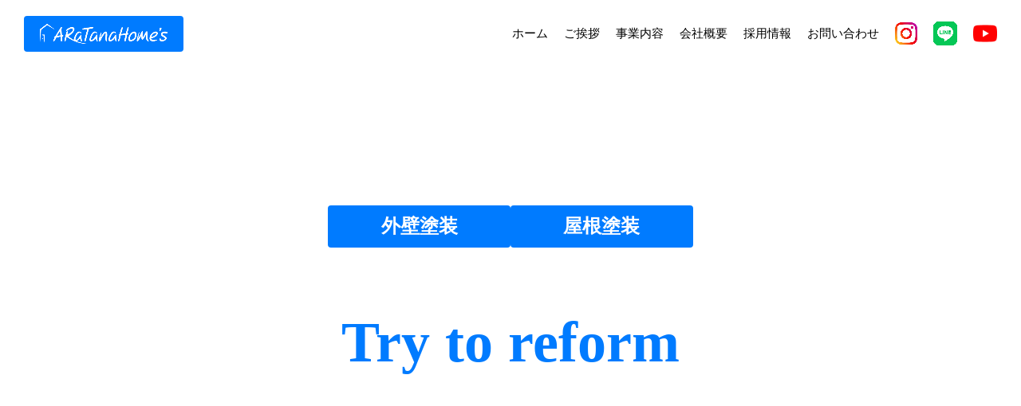

--- FILE ---
content_type: text/html;charset=utf-8
request_url: https://aratana.homes/work/%E5%90%88%E5%BF%97%E5%B8%82%E8%B1%8A%E5%B2%A1-2/
body_size: 32965
content:
<!DOCTYPE html>
<html lang>
<head><meta charset="utf-8">
<meta name="viewport" content="width=device-width, initial-scale=1">
<title>TOP l 福岡・佐賀・長崎の外壁塗装・外壁リフォーム・屋根塗装は株式会社アラタナホームズ</title>
<link rel="preconnect" href="https://fonts.gstatic.com" crossorigin>
<meta name="generator" content="Studio.Design">
<meta name="robots" content="all">
<meta property="og:site_name" content="福岡・佐賀・長崎の外壁塗装・外壁リフォーム・屋根塗装は株式会社アラタナホームズ">
<meta property="og:title" content="TOP l 福岡・佐賀・長崎の外壁塗装・外壁リフォーム・屋根塗装は株式会社アラタナホームズ">
<meta property="og:image" content="https://storage.googleapis.com/production-os-assets/assets/f33e7429-25c4-4ac3-8f89-079018a64b41">
<meta property="og:description" content="福岡・佐賀・長崎の外壁塗装・屋根塗装ならアラタナホームズ。住まいのリフォームを通じて、お客様に安心と彩りをお届けします。">
<meta property="og:type" content="website">
<meta name="description" content="福岡・佐賀・長崎の外壁塗装・屋根塗装ならアラタナホームズ。住まいのリフォームを通じて、お客様に安心と彩りをお届けします。">
<meta property="twitter:card" content="summary_large_image">
<meta property="twitter:image" content="https://storage.googleapis.com/production-os-assets/assets/f33e7429-25c4-4ac3-8f89-079018a64b41">
<meta name="apple-mobile-web-app-title" content="TOP l 福岡・佐賀・長崎の外壁塗装・外壁リフォーム・屋根塗装は株式会社アラタナホームズ">
<meta name="format-detection" content="telephone=no,email=no,address=no">
<meta name="chrome" content="nointentdetection">
<meta name="google-site-verification" content="wCfRf7RrPH38xpMmYQR0796fxizswgOYV18PIJ0Vx3w">
<meta property="og:url" content="/work/%E5%90%88%E5%BF%97%E5%B8%82%E8%B1%8A%E5%B2%A1-2/">
<link rel="icon" type="image/png" href="https://storage.googleapis.com/production-os-assets/assets/48af3b20-d957-46cb-ba89-74e27f77cfe6" data-hid="2c9d455">
<link rel="apple-touch-icon" type="image/png" href="https://storage.googleapis.com/production-os-assets/assets/48af3b20-d957-46cb-ba89-74e27f77cfe6" data-hid="74ef90c"><link rel="modulepreload" as="script" crossorigin href="/_nuxt/entry.85c64938.js"><link rel="preload" as="style" href="/_nuxt/entry.9a6b5db2.css"><link rel="prefetch" as="image" type="image/svg+xml" href="/_nuxt/close_circle.c7480f3c.svg"><link rel="prefetch" as="image" type="image/svg+xml" href="/_nuxt/round_check.0ebac23f.svg"><link rel="prefetch" as="script" crossorigin href="/_nuxt/LottieRenderer.4a1d5934.js"><link rel="prefetch" as="script" crossorigin href="/_nuxt/error-404.ac691d6d.js"><link rel="prefetch" as="script" crossorigin href="/_nuxt/error-500.c2139f6a.js"><link rel="stylesheet" href="/_nuxt/entry.9a6b5db2.css"><style>.page-enter-active{transition:.6s cubic-bezier(.4,.4,0,1)}.page-leave-active{transition:.3s cubic-bezier(.4,.4,0,1)}.page-enter-from,.page-leave-to{opacity:0}</style><style>:root{--rebranding-loading-bg:#e5e5e5;--rebranding-loading-bar:#222}</style><style>.app[data-v-d12de11f]{align-items:center;flex-direction:column;height:100%;justify-content:center;width:100%}.title[data-v-d12de11f]{font-size:34px;font-weight:300;letter-spacing:2.45px;line-height:30px;margin:30px}</style><style>.LoadMoreAnnouncer[data-v-4f7a7294]{height:1px;margin:-1px;overflow:hidden;padding:0;position:absolute;width:1px;clip:rect(0,0,0,0);border-width:0;white-space:nowrap}</style><style>.TitleAnnouncer[data-v-1a8a037a]{height:1px;margin:-1px;overflow:hidden;padding:0;position:absolute;width:1px;clip:rect(0,0,0,0);border-width:0;white-space:nowrap}</style><style>.publish-studio-style[data-v-5820d031]{transition:.4s cubic-bezier(.4,.4,0,1)}</style><style>.product-font-style[data-v-ed93fc7d]{transition:.4s cubic-bezier(.4,.4,0,1)}</style><style>/*! * Font Awesome Free 6.4.2 by @fontawesome - https://fontawesome.com * License - https://fontawesome.com/license/free (Icons: CC BY 4.0, Fonts: SIL OFL 1.1, Code: MIT License) * Copyright 2023 Fonticons, Inc. */.fa-brands,.fa-solid{-moz-osx-font-smoothing:grayscale;-webkit-font-smoothing:antialiased;--fa-display:inline-flex;align-items:center;display:var(--fa-display,inline-block);font-style:normal;font-variant:normal;justify-content:center;line-height:1;text-rendering:auto}.fa-solid{font-family:Font Awesome\ 6 Free;font-weight:900}.fa-brands{font-family:Font Awesome\ 6 Brands;font-weight:400}:host,:root{--fa-style-family-classic:"Font Awesome 6 Free";--fa-font-solid:normal 900 1em/1 "Font Awesome 6 Free";--fa-style-family-brands:"Font Awesome 6 Brands";--fa-font-brands:normal 400 1em/1 "Font Awesome 6 Brands"}@font-face{font-display:block;font-family:Font Awesome\ 6 Free;font-style:normal;font-weight:900;src:url(https://storage.googleapis.com/production-os-assets/assets/fontawesome/1629704621943/6.4.2/webfonts/fa-solid-900.woff2) format("woff2"),url(https://storage.googleapis.com/production-os-assets/assets/fontawesome/1629704621943/6.4.2/webfonts/fa-solid-900.ttf) format("truetype")}@font-face{font-display:block;font-family:Font Awesome\ 6 Brands;font-style:normal;font-weight:400;src:url(https://storage.googleapis.com/production-os-assets/assets/fontawesome/1629704621943/6.4.2/webfonts/fa-brands-400.woff2) format("woff2"),url(https://storage.googleapis.com/production-os-assets/assets/fontawesome/1629704621943/6.4.2/webfonts/fa-brands-400.ttf) format("truetype")}</style><style>.spinner[data-v-36413753]{animation:loading-spin-36413753 1s linear infinite;height:16px;pointer-events:none;width:16px}.spinner[data-v-36413753]:before{border-bottom:2px solid transparent;border-right:2px solid transparent;border-color:transparent currentcolor currentcolor transparent;border-style:solid;border-width:2px;opacity:.2}.spinner[data-v-36413753]:after,.spinner[data-v-36413753]:before{border-radius:50%;box-sizing:border-box;content:"";height:100%;position:absolute;width:100%}.spinner[data-v-36413753]:after{border-left:2px solid transparent;border-top:2px solid transparent;border-color:currentcolor transparent transparent currentcolor;border-style:solid;border-width:2px;opacity:1}@keyframes loading-spin-36413753{0%{transform:rotate(0deg)}to{transform:rotate(1turn)}}</style><style>@font-face{font-family:grandam;font-style:normal;font-weight:400;src:url(https://storage.googleapis.com/studio-front/fonts/grandam.ttf) format("truetype")}@font-face{font-family:Material Icons;font-style:normal;font-weight:400;src:url(https://storage.googleapis.com/production-os-assets/assets/material-icons/1629704621943/MaterialIcons-Regular.eot);src:local("Material Icons"),local("MaterialIcons-Regular"),url(https://storage.googleapis.com/production-os-assets/assets/material-icons/1629704621943/MaterialIcons-Regular.woff2) format("woff2"),url(https://storage.googleapis.com/production-os-assets/assets/material-icons/1629704621943/MaterialIcons-Regular.woff) format("woff"),url(https://storage.googleapis.com/production-os-assets/assets/material-icons/1629704621943/MaterialIcons-Regular.ttf) format("truetype")}.StudioCanvas{display:flex;height:auto;min-height:100dvh}.StudioCanvas>.sd{min-height:100dvh;overflow:clip}a,abbr,address,article,aside,audio,b,blockquote,body,button,canvas,caption,cite,code,dd,del,details,dfn,div,dl,dt,em,fieldset,figcaption,figure,footer,form,h1,h2,h3,h4,h5,h6,header,hgroup,html,i,iframe,img,input,ins,kbd,label,legend,li,main,mark,menu,nav,object,ol,p,pre,q,samp,section,select,small,span,strong,sub,summary,sup,table,tbody,td,textarea,tfoot,th,thead,time,tr,ul,var,video{border:0;font-family:sans-serif;line-height:1;list-style:none;margin:0;padding:0;text-decoration:none;-webkit-font-smoothing:antialiased;-webkit-backface-visibility:hidden;box-sizing:border-box;color:#333;transition:.3s cubic-bezier(.4,.4,0,1);word-spacing:1px}a:focus:not(:focus-visible),button:focus:not(:focus-visible),summary:focus:not(:focus-visible){outline:none}nav ul{list-style:none}blockquote,q{quotes:none}blockquote:after,blockquote:before,q:after,q:before{content:none}a,button{background:transparent;font-size:100%;margin:0;padding:0;vertical-align:baseline}ins{text-decoration:none}ins,mark{background-color:#ff9;color:#000}mark{font-style:italic;font-weight:700}del{text-decoration:line-through}abbr[title],dfn[title]{border-bottom:1px dotted;cursor:help}table{border-collapse:collapse;border-spacing:0}hr{border:0;border-top:1px solid #ccc;display:block;height:1px;margin:1em 0;padding:0}input,select{vertical-align:middle}textarea{resize:none}.clearfix:after{clear:both;content:"";display:block}[slot=after] button{overflow-anchor:none}</style><style>.sd{flex-wrap:nowrap;max-width:100%;pointer-events:all;z-index:0;-webkit-overflow-scrolling:touch;align-content:center;align-items:center;display:flex;flex:none;flex-direction:column;position:relative}.sd::-webkit-scrollbar{display:none}.sd,.sd.richText *{transition-property:all,--g-angle,--g-color-0,--g-position-0,--g-color-1,--g-position-1,--g-color-2,--g-position-2,--g-color-3,--g-position-3,--g-color-4,--g-position-4,--g-color-5,--g-position-5,--g-color-6,--g-position-6,--g-color-7,--g-position-7,--g-color-8,--g-position-8,--g-color-9,--g-position-9,--g-color-10,--g-position-10,--g-color-11,--g-position-11}input.sd,textarea.sd{align-content:normal}.sd[tabindex]:focus{outline:none}.sd[tabindex]:focus-visible{outline:1px solid;outline-color:Highlight;outline-color:-webkit-focus-ring-color}input[type=email],input[type=tel],input[type=text],select,textarea{-webkit-appearance:none}select{cursor:pointer}.frame{display:block;overflow:hidden}.frame>iframe{height:100%;width:100%}.frame .formrun-embed>iframe:not(:first-child){display:none!important}.image{position:relative}.image:before{background-position:50%;background-size:cover;border-radius:inherit;content:"";height:100%;left:0;pointer-events:none;position:absolute;top:0;transition:inherit;width:100%;z-index:-2}.sd.file{cursor:pointer;flex-direction:row;outline:2px solid transparent;outline-offset:-1px;overflow-wrap:anywhere;word-break:break-word}.sd.file:focus-within{outline-color:Highlight;outline-color:-webkit-focus-ring-color}.file>input[type=file]{opacity:0;pointer-events:none;position:absolute}.sd.text,.sd:where(.icon){align-content:center;align-items:center;display:flex;flex-direction:row;justify-content:center;overflow:visible;overflow-wrap:anywhere;word-break:break-word}.sd:where(.icon.fa){display:inline-flex}.material-icons{align-items:center;display:inline-flex;font-family:Material Icons;font-size:24px;font-style:normal;font-weight:400;justify-content:center;letter-spacing:normal;line-height:1;text-transform:none;white-space:nowrap;word-wrap:normal;direction:ltr;text-rendering:optimizeLegibility;-webkit-font-smoothing:antialiased}.sd:where(.icon.material-symbols){align-items:center;display:flex;font-style:normal;font-variation-settings:"FILL" var(--symbol-fill,0),"wght" var(--symbol-weight,400);justify-content:center;min-height:1em;min-width:1em}.sd.material-symbols-outlined{font-family:Material Symbols Outlined}.sd.material-symbols-rounded{font-family:Material Symbols Rounded}.sd.material-symbols-sharp{font-family:Material Symbols Sharp}.sd.material-symbols-weight-100{--symbol-weight:100}.sd.material-symbols-weight-200{--symbol-weight:200}.sd.material-symbols-weight-300{--symbol-weight:300}.sd.material-symbols-weight-400{--symbol-weight:400}.sd.material-symbols-weight-500{--symbol-weight:500}.sd.material-symbols-weight-600{--symbol-weight:600}.sd.material-symbols-weight-700{--symbol-weight:700}.sd.material-symbols-fill{--symbol-fill:1}a,a.icon,a.text{-webkit-tap-highlight-color:rgba(0,0,0,.15)}.fixed{z-index:2}.sticky{z-index:1}.button{transition:.4s cubic-bezier(.4,.4,0,1)}.button,.link{cursor:pointer}.submitLoading{opacity:.5!important;pointer-events:none!important}.richText{display:block;word-break:break-word}.richText [data-thread],.richText a,.richText blockquote,.richText em,.richText h1,.richText h2,.richText h3,.richText h4,.richText li,.richText ol,.richText p,.richText p>code,.richText pre,.richText pre>code,.richText s,.richText strong,.richText table tbody,.richText table tbody tr,.richText table tbody tr>td,.richText table tbody tr>th,.richText u,.richText ul{backface-visibility:visible;color:inherit;font-family:inherit;font-size:inherit;font-style:inherit;font-weight:inherit;letter-spacing:inherit;line-height:inherit;text-align:inherit}.richText p{display:block;margin:10px 0}.richText>p{min-height:1em}.richText img,.richText video{height:auto;max-width:100%;vertical-align:bottom}.richText h1{display:block;font-size:3em;font-weight:700;margin:20px 0}.richText h2{font-size:2em}.richText h2,.richText h3{display:block;font-weight:700;margin:10px 0}.richText h3{font-size:1em}.richText h4,.richText h5{font-weight:600}.richText h4,.richText h5,.richText h6{display:block;font-size:1em;margin:10px 0}.richText h6{font-weight:500}.richText [data-type=table]{overflow-x:auto}.richText [data-type=table] p{white-space:pre-line;word-break:break-all}.richText table{border:1px solid #f2f2f2;border-collapse:collapse;border-spacing:unset;color:#1a1a1a;font-size:14px;line-height:1.4;margin:10px 0;table-layout:auto}.richText table tr th{background:hsla(0,0%,96%,.5)}.richText table tr td,.richText table tr th{border:1px solid #f2f2f2;max-width:240px;min-width:100px;padding:12px}.richText table tr td p,.richText table tr th p{margin:0}.richText blockquote{border-left:3px solid rgba(0,0,0,.15);font-style:italic;margin:10px 0;padding:10px 15px}.richText [data-type=embed_code]{margin:20px 0;position:relative}.richText [data-type=embed_code]>.height-adjuster>.wrapper{position:relative}.richText [data-type=embed_code]>.height-adjuster>.wrapper[style*=padding-top] iframe{height:100%;left:0;position:absolute;top:0;width:100%}.richText [data-type=embed_code][data-embed-sandbox=true]{display:block;overflow:hidden}.richText [data-type=embed_code][data-embed-code-type=instagram]>.height-adjuster>.wrapper[style*=padding-top]{padding-top:100%}.richText [data-type=embed_code][data-embed-code-type=instagram]>.height-adjuster>.wrapper[style*=padding-top] blockquote{height:100%;left:0;overflow:hidden;position:absolute;top:0;width:100%}.richText [data-type=embed_code][data-embed-code-type=codepen]>.height-adjuster>.wrapper{padding-top:50%}.richText [data-type=embed_code][data-embed-code-type=codepen]>.height-adjuster>.wrapper iframe{height:100%;left:0;position:absolute;top:0;width:100%}.richText [data-type=embed_code][data-embed-code-type=slideshare]>.height-adjuster>.wrapper{padding-top:56.25%}.richText [data-type=embed_code][data-embed-code-type=slideshare]>.height-adjuster>.wrapper iframe{height:100%;left:0;position:absolute;top:0;width:100%}.richText [data-type=embed_code][data-embed-code-type=speakerdeck]>.height-adjuster>.wrapper{padding-top:56.25%}.richText [data-type=embed_code][data-embed-code-type=speakerdeck]>.height-adjuster>.wrapper iframe{height:100%;left:0;position:absolute;top:0;width:100%}.richText [data-type=embed_code][data-embed-code-type=snapwidget]>.height-adjuster>.wrapper{padding-top:30%}.richText [data-type=embed_code][data-embed-code-type=snapwidget]>.height-adjuster>.wrapper iframe{height:100%;left:0;position:absolute;top:0;width:100%}.richText [data-type=embed_code][data-embed-code-type=firework]>.height-adjuster>.wrapper fw-embed-feed{-webkit-user-select:none;-moz-user-select:none;user-select:none}.richText [data-type=embed_code_empty]{display:none}.richText ul{margin:0 0 0 20px}.richText ul li{list-style:disc;margin:10px 0}.richText ul li p{margin:0}.richText ol{margin:0 0 0 20px}.richText ol li{list-style:decimal;margin:10px 0}.richText ol li p{margin:0}.richText hr{border-top:1px solid #ccc;margin:10px 0}.richText p>code{background:#eee;border:1px solid rgba(0,0,0,.1);border-radius:6px;display:inline;margin:2px;padding:0 5px}.richText pre{background:#eee;border-radius:6px;font-family:Menlo,Monaco,Courier New,monospace;margin:20px 0;padding:25px 35px;white-space:pre-wrap}.richText pre code{border:none;padding:0}.richText strong{color:inherit;display:inline;font-family:inherit;font-weight:900}.richText em{font-style:italic}.richText a,.richText u{text-decoration:underline}.richText a{color:#007cff;display:inline}.richText s{text-decoration:line-through}.richText [data-type=table_of_contents]{background-color:#f5f5f5;border-radius:2px;color:#616161;font-size:16px;list-style:none;margin:0;padding:24px 24px 8px;text-decoration:underline}.richText [data-type=table_of_contents] .toc_list{margin:0}.richText [data-type=table_of_contents] .toc_item{color:currentColor;font-size:inherit!important;font-weight:inherit;list-style:none}.richText [data-type=table_of_contents] .toc_item>a{border:none;color:currentColor;font-size:inherit!important;font-weight:inherit;text-decoration:none}.richText [data-type=table_of_contents] .toc_item>a:hover{opacity:.7}.richText [data-type=table_of_contents] .toc_item--1{margin:0 0 16px}.richText [data-type=table_of_contents] .toc_item--2{margin:0 0 16px;padding-left:2rem}.richText [data-type=table_of_contents] .toc_item--3{margin:0 0 16px;padding-left:4rem}.sd.section{align-content:center!important;align-items:center!important;flex-direction:column!important;flex-wrap:nowrap!important;height:auto!important;max-width:100%!important;padding:0!important;width:100%!important}.sd.section-inner{position:static!important}@property --g-angle{syntax:"<angle>";inherits:false;initial-value:180deg}@property --g-color-0{syntax:"<color>";inherits:false;initial-value:transparent}@property --g-position-0{syntax:"<percentage>";inherits:false;initial-value:.01%}@property --g-color-1{syntax:"<color>";inherits:false;initial-value:transparent}@property --g-position-1{syntax:"<percentage>";inherits:false;initial-value:100%}@property --g-color-2{syntax:"<color>";inherits:false;initial-value:transparent}@property --g-position-2{syntax:"<percentage>";inherits:false;initial-value:100%}@property --g-color-3{syntax:"<color>";inherits:false;initial-value:transparent}@property --g-position-3{syntax:"<percentage>";inherits:false;initial-value:100%}@property --g-color-4{syntax:"<color>";inherits:false;initial-value:transparent}@property --g-position-4{syntax:"<percentage>";inherits:false;initial-value:100%}@property --g-color-5{syntax:"<color>";inherits:false;initial-value:transparent}@property --g-position-5{syntax:"<percentage>";inherits:false;initial-value:100%}@property --g-color-6{syntax:"<color>";inherits:false;initial-value:transparent}@property --g-position-6{syntax:"<percentage>";inherits:false;initial-value:100%}@property --g-color-7{syntax:"<color>";inherits:false;initial-value:transparent}@property --g-position-7{syntax:"<percentage>";inherits:false;initial-value:100%}@property --g-color-8{syntax:"<color>";inherits:false;initial-value:transparent}@property --g-position-8{syntax:"<percentage>";inherits:false;initial-value:100%}@property --g-color-9{syntax:"<color>";inherits:false;initial-value:transparent}@property --g-position-9{syntax:"<percentage>";inherits:false;initial-value:100%}@property --g-color-10{syntax:"<color>";inherits:false;initial-value:transparent}@property --g-position-10{syntax:"<percentage>";inherits:false;initial-value:100%}@property --g-color-11{syntax:"<color>";inherits:false;initial-value:transparent}@property --g-position-11{syntax:"<percentage>";inherits:false;initial-value:100%}</style><style>.snackbar[data-v-e23c1c77]{align-items:center;background:#fff;border:1px solid #ededed;border-radius:6px;box-shadow:0 16px 48px -8px rgba(0,0,0,.08),0 10px 25px -5px rgba(0,0,0,.11);display:flex;flex-direction:row;gap:8px;justify-content:space-between;left:50%;max-width:90vw;padding:16px 20px;position:fixed;top:32px;transform:translateX(-50%);-webkit-user-select:none;-moz-user-select:none;user-select:none;width:480px;z-index:9999}.snackbar.v-enter-active[data-v-e23c1c77],.snackbar.v-leave-active[data-v-e23c1c77]{transition:.4s cubic-bezier(.4,.4,0,1)}.snackbar.v-enter-from[data-v-e23c1c77],.snackbar.v-leave-to[data-v-e23c1c77]{opacity:0;transform:translate(-50%,-10px)}.snackbar .convey[data-v-e23c1c77]{align-items:center;display:flex;flex-direction:row;gap:8px;padding:0}.snackbar .convey .icon[data-v-e23c1c77]{background-position:50%;background-repeat:no-repeat;flex-shrink:0;height:24px;width:24px}.snackbar .convey .message[data-v-e23c1c77]{font-size:14px;font-style:normal;font-weight:400;line-height:20px;white-space:pre-line}.snackbar .convey.error .icon[data-v-e23c1c77]{background-image:url(/_nuxt/close_circle.c7480f3c.svg)}.snackbar .convey.error .message[data-v-e23c1c77]{color:#f84f65}.snackbar .convey.success .icon[data-v-e23c1c77]{background-image:url(/_nuxt/round_check.0ebac23f.svg)}.snackbar .convey.success .message[data-v-e23c1c77]{color:#111}.snackbar .button[data-v-e23c1c77]{align-items:center;border-radius:40px;color:#4b9cfb;display:flex;flex-shrink:0;font-family:Inter;font-size:12px;font-style:normal;font-weight:700;justify-content:center;line-height:16px;padding:4px 8px}.snackbar .button[data-v-e23c1c77]:hover{background:#f5f5f5}</style><style>a[data-v-757b86f2]{align-items:center;border-radius:4px;bottom:20px;height:20px;justify-content:center;left:20px;perspective:300px;position:fixed;transition:0s linear;width:84px;z-index:2000}@media (hover:hover){a[data-v-757b86f2]{transition:.4s cubic-bezier(.4,.4,0,1);will-change:width,height}a[data-v-757b86f2]:hover{height:32px;width:200px}}[data-v-757b86f2] .custom-fill path{fill:var(--03ccd9fe)}.fade-enter-active[data-v-757b86f2],.fade-leave-active[data-v-757b86f2]{position:absolute;transform:translateZ(0);transition:opacity .3s cubic-bezier(.4,.4,0,1);will-change:opacity,transform}.fade-enter-from[data-v-757b86f2],.fade-leave-to[data-v-757b86f2]{opacity:0}</style><style>.design-canvas__modal{height:100%;pointer-events:none;position:fixed;transition:none;width:100%;z-index:2}.design-canvas__modal:focus{outline:none}.design-canvas__modal.v-enter-active .studio-canvas,.design-canvas__modal.v-leave-active,.design-canvas__modal.v-leave-active .studio-canvas{transition:.4s cubic-bezier(.4,.4,0,1)}.design-canvas__modal.v-enter-active .studio-canvas *,.design-canvas__modal.v-leave-active .studio-canvas *{transition:none!important}.design-canvas__modal.isNone{transition:none}.design-canvas__modal .design-canvas__modal__base{height:100%;left:0;pointer-events:auto;position:fixed;top:0;transition:.4s cubic-bezier(.4,.4,0,1);width:100%;z-index:-1}.design-canvas__modal .studio-canvas{height:100%;pointer-events:none}.design-canvas__modal .studio-canvas>*{background:none!important;pointer-events:none}</style></head>
<body ><div id="__nuxt"><div><span></span><!----><!----></div></div><script type="application/json" id="__NUXT_DATA__" data-ssr="true">[["Reactive",1],{"data":2,"state":4,"_errors":5,"serverRendered":6,"path":7,"pinia":8},{"dynamicDatawork/合志市豊岡-2":3},null,{},{"dynamicDatawork/合志市豊岡-2":3},true,"/work/%E5%90%88%E5%BF%97%E5%B8%82%E8%B1%8A%E5%B2%A1-2/",{"cmsContentStore":9,"indexStore":12,"projectStore":15,"productStore":28,"pageHeadStore":260},{"listContentsMap":10,"contentMap":11},["Map"],["Map"],{"routeType":13,"host":14},"publish","aratana.homes",{"project":16},{"id":17,"name":18,"type":19,"customDomain":20,"iconImage":20,"coverImage":3,"displayBadge":21,"integrations":22,"snapshot_path":26,"snapshot_id":27,"recaptchaSiteKey":-1},"1pqDZ9MYWj","株式会社 ARaTana Home's","web","",false,[23],{"integration_name":24,"code":25},"search-console","wCfRf7RrPH38xpMmYQR0796fxizswgOYV18PIJ0Vx3w","https://storage.googleapis.com/studio-publish/projects/1pqDZ9MYWj/BqN477X1Wr/","BqN477X1Wr",{"product":29,"isLoaded":6,"selectedModalIds":257,"redirectPage":3,"isInitializedRSS":21,"pageViewMap":258,"symbolViewMap":259},{"breakPoints":30,"colors":37,"fonts":38,"head":89,"info":95,"pages":102,"resources":200,"symbols":204,"style":215,"styleVars":217,"enablePassword":21,"classes":254,"publishedUid":256},[31,34],{"maxWidth":32,"name":33},540,"mobile",{"maxWidth":35,"name":36},840,"tablet",[],[39,56,67,71,76,85],{"family":40,"subsets":41,"variants":44,"vendor":55},"Lato",[42,43],"latin","latin-ext",[45,46,47,48,49,50,51,52,53,54],"100","100italic","300","300italic","regular","italic","700","700italic","900","900italic","google",{"family":57,"subsets":58,"variants":62,"vendor":55},"Noto Sans JP",[59,60,42,43,61],"cyrillic","japanese","vietnamese",[45,63,47,49,64,65,51,66,53],"200","500","600","800",{"family":68,"subsets":69,"variants":70,"vendor":55},"Shippori Mincho",[60,42,43],[49,64,65,51,66],{"family":72,"subsets":73,"variants":75,"vendor":55},"Gothic A1",[74,42],"korean",[45,63,47,49,64,65,51,66,53],{"family":77,"subsets":78,"variants":80,"vendor":55},"Poppins",[79,42,43],"devanagari",[45,46,63,81,47,48,49,50,64,82,65,83,51,52,66,84,53,54],"200italic","500italic","600italic","800italic",{"family":86,"subsets":87,"variants":88,"vendor":55},"Zen Kaku Gothic New",[59,60,42,43],[47,49,64,51,53],{"favicon":90,"meta":91,"title":94},"https://storage.googleapis.com/production-os-assets/assets/48af3b20-d957-46cb-ba89-74e27f77cfe6",{"description":92,"og:image":93},"福岡・佐賀・長崎の外壁塗装・屋根塗装はアラタナホームズにお任せ。住まいの安心と彩りをお届けします。リフォームのご相談もお気軽に。","https://storage.googleapis.com/production-os-assets/assets/f33e7429-25c4-4ac3-8f89-079018a64b41","福岡・佐賀・長崎の外壁塗装・外壁リフォーム・屋根塗装は株式会社アラタナホームズ",{"baseWidth":96,"created_at":97,"screen":98,"type":19,"updated_at":100,"version":101},1280,1518591100346,{"baseWidth":96,"height":99,"isAutoHeight":21,"width":96,"workingState":21},600,1518792996878,"4.1.9",[103,117,125,133,141,149,155,163,171,177,182,186,194],{"head":104,"id":108,"position":109,"type":111,"uuid":112,"symbolIds":113},{"meta":105,"title":107},{"description":106,"og:image":20},"福岡・佐賀・長崎の外壁塗装・屋根塗装ならアラタナホームズ。住まいのリフォームを通じて、お客様に安心と彩りをお届けします。","TOP l 福岡・佐賀・長崎の外壁塗装・外壁リフォーム・屋根塗装は株式会社アラタナホームズ","/",{"x":110,"y":110},0,"page","bf9fed39-ac7e-4c42-aa12-40d655a39612",[114,115,116],"28298da2-6c7f-4e5f-b398-b7d0bb3b890c","0c6de79d-48dc-4fa1-8f5f-354171f791a9","b874c396-36e8-4cfd-8669-48aef4af58c2",{"head":118,"id":122,"type":111,"uuid":123,"symbolIds":124},{"meta":119,"title":121},{"description":120},"住まいを守り、暮らしの安心をつなぐARaTana Home's。外壁塗装からリフォーム、不動産管理まで、迅速・丁寧・確実な対応で快適な暮らしを支援。","ご挨拶 l 福岡・佐賀・長崎の外壁塗装・外壁リフォーム・屋根塗装は株式会社アラタナホームズ","greeting","f24eff41-29ef-42e2-8e35-ad5f4fd41574",[114,115,116],{"head":126,"id":130,"type":111,"uuid":131,"symbolIds":132},{"meta":127,"title":129},{"description":128},"外壁・屋根塗装、不動産コンサルティング、リフォーム営業代行など、建物の価値を守るトータルサービスを提供。省エネ・災害対策も。","事業内容 l 福岡・佐賀・長崎の外壁塗装・外壁リフォーム・屋根塗装は株式会社アラタナホームズ","bussiness","9e2b229b-619a-4d76-a311-a93686d9522a",[114,115,116],{"id":134,"type":111,"uuid":135,"head":136,"symbolIds":140},"ouchirecover","955d08c7-2f05-4b5a-be8c-069119a3f217",{"title":137,"meta":138},"株式会社アラタナホームズが提供する「おうちreカバー」",{"og:image":139},"https://storage.googleapis.com/production-os-assets/assets/37d62f1f-fab0-4de6-a3e5-85212836e188",[114,116],{"head":142,"id":146,"type":111,"uuid":147,"symbolIds":148},{"meta":143,"title":145},{"description":144},"会社概要、職人紹介、店舗情報をご覧ください。伝統的な技術を受け継ぐ職人が丁寧にお仕事をさせていただきます。","会社概要 l 福岡・佐賀・長崎の外壁塗装・外壁リフォーム・屋根塗装は株式会社アラタナホームズ","company","47af7346-0c7f-4b2a-a4d4-dae2d5d0b369",[114,115,116],{"head":150,"id":152,"type":111,"uuid":153,"symbolIds":154},{"title":151},"採用情報 l 福岡・佐賀・長崎の外壁塗装・外壁リフォーム・屋根塗装は株式会社アラタナホームズ","recruit","4d3d17c6-fc6a-4714-918b-92b8acbd27a4",[114,115,116],{"head":156,"id":160,"type":111,"uuid":161,"symbolIds":162},{"meta":157,"title":159},{"description":158},"弊社へのお見積もりのご依頼や採用に関するお問い合わせなど、ご要望をお聞かせください。お問い合わせ内容を確認後、3営業日以内にご連絡いたします。","お問い合わせ l 福岡・佐賀・長崎の外壁塗装・外壁リフォーム・屋根塗装は株式会社アラタナホームズ","contact","7bd86eb0-ee56-491f-b760-1460cfc7738a",[114,116],{"head":164,"id":168,"type":111,"uuid":169,"symbolIds":170},{"meta":165,"title":167},{"description":166},"株式会社ARaTana Home'sのプライバシーポリシーをご覧ください。お客様の個人情報を安全に管理し、適切に取り扱うことをお約束いたします。","プライバシーポリシー l 福岡・佐賀・長崎の外壁塗装・外壁リフォーム・屋根塗装は株式会社アラタナホームズ","privacypolicy","a14514a9-22ea-40ca-b658-c2f8e20f8b76",[114,116],{"head":172,"id":174,"type":111,"uuid":175,"symbolIds":176},{"meta":173,"title":20},{"description":20,"og:image":20},"cms","5f2eac23-3fcf-424e-a751-5eef65d1ea5a",[114,116],{"id":178,"isCookieModal":21,"responsive":6,"type":179,"uuid":180,"symbolIds":181},"6","modal","6be52ae1-0f15-417b-9cec-18de0a1a0e50",[],{"id":183,"isCookieModal":21,"responsive":6,"type":179,"uuid":184,"symbolIds":185},"7","d3c65f60-e398-412c-a773-19f8d3481c08",[],{"cmsRequest":187,"id":190,"type":111,"uuid":191,"symbolIds":192},{"contentSlug":188,"schemaKey":189},"{{$route.params.slug}}","posts","cms/:slug","ce02a213-8e14-4e3a-83a5-264491c270de",[193,116,114],"e3302c9a-c270-4275-aaa0-af4642422889",{"cmsRequest":195,"id":197,"type":111,"uuid":198,"symbolIds":199},{"contentSlug":188,"schemaKey":196},"tags","tags/:slug","a1583991-d79e-4932-956a-9de9a755f022",[],{"rssList":201,"apiList":202,"cmsProjectId":203},[],[],"EaxjKdKACEfHke9IWZCu",[205,207,208,209,211,213,214],{"uuid":206},"1eb70bc0-fa2c-4a13-a4f1-646d7c64fede",{"uuid":114},{"uuid":116},{"uuid":210},"085e8648-23e2-47d3-bf89-3b6d5209c1ea",{"uuid":212},"95c522a2-928d-4111-9c88-8bc31d4ef258",{"uuid":193},{"uuid":115},{"fontFamily":216},[],{"color":218,"fontFamily":237},[219,223,226,230,233],{"key":220,"name":221,"value":222},"73b090d9","Paragraph","#007bffff",{"key":224,"name":221,"value":225},"ca86a01f","#333333ff",{"key":227,"name":228,"value":229},"4294ad12","Background","#eef6ffff",{"key":231,"name":228,"value":232},"8882540f","#ffffffff",{"key":234,"name":235,"value":236},"d99b843e","New Color","linear-gradient(90deg, #123152ff, rgb(28, 137, 255) 48%, #cce5ffff)",[238,240,243,246,249,251],{"key":239,"name":20,"value":40},"d2b7eeaa",{"key":241,"name":20,"value":242},"95ba4236","'Noto Sans JP'",{"key":244,"name":20,"value":245},"b4b45b13","'Shippori Mincho'",{"key":247,"name":20,"value":248},"61ac8a2e","'Gothic A1'",{"key":250,"name":20,"value":77},"4c8f00fa",{"key":252,"name":20,"value":253},"51b224c7","'Zen Kaku Gothic New'",{"typography":255},[],"20250806000828",[],{},["Map"],{"googleFontMap":261,"typesquareLoaded":21,"hasCustomFont":21,"materialSymbols":262},["Map"],[]]</script><script>window.__NUXT__={};window.__NUXT__.config={public:{apiBaseUrl:"https://api.studiodesignapp.com/api",cmsApiBaseUrl:"https://api.cms.studiodesignapp.com",previewBaseUrl:"https://preview.studio.site",facebookAppId:"569471266584583",firebaseApiKey:"AIzaSyBkjSUz89vvvl35U-EErvfHXLhsDakoNNg",firebaseProjectId:"studio-7e371",firebaseAuthDomain:"studio-7e371.firebaseapp.com",firebaseDatabaseURL:"https://studio-7e371.firebaseio.com",firebaseStorageBucket:"studio-7e371.appspot.com",firebaseMessagingSenderId:"373326844567",firebaseAppId:"1:389988806345:web:db757f2db74be8b3",studioDomain:".studio.site",studioPublishUrl:"https://storage.googleapis.com/studio-publish",studioPublishIndexUrl:"https://storage.googleapis.com/studio-publish-index",rssApiPath:"https://rss.studiodesignapp.com/rssConverter",embedSandboxDomain:".studioiframesandbox.com",apiProxyUrl:"https://studio-api-proxy-rajzgb4wwq-an.a.run.app",proxyApiBaseUrl:"",isDev:false,fontsApiBaseUrl:"https://fonts.studio.design",jwtCookieName:"jwt_token"},app:{baseURL:"/",buildAssetsDir:"/_nuxt/",cdnURL:""}}</script><script type="module" src="/_nuxt/entry.85c64938.js" crossorigin></script></body>
</html>

--- FILE ---
content_type: text/plain; charset=utf-8
request_url: https://analytics.studiodesignapp.com/event
body_size: -230
content:
Message published: 17828439461440174